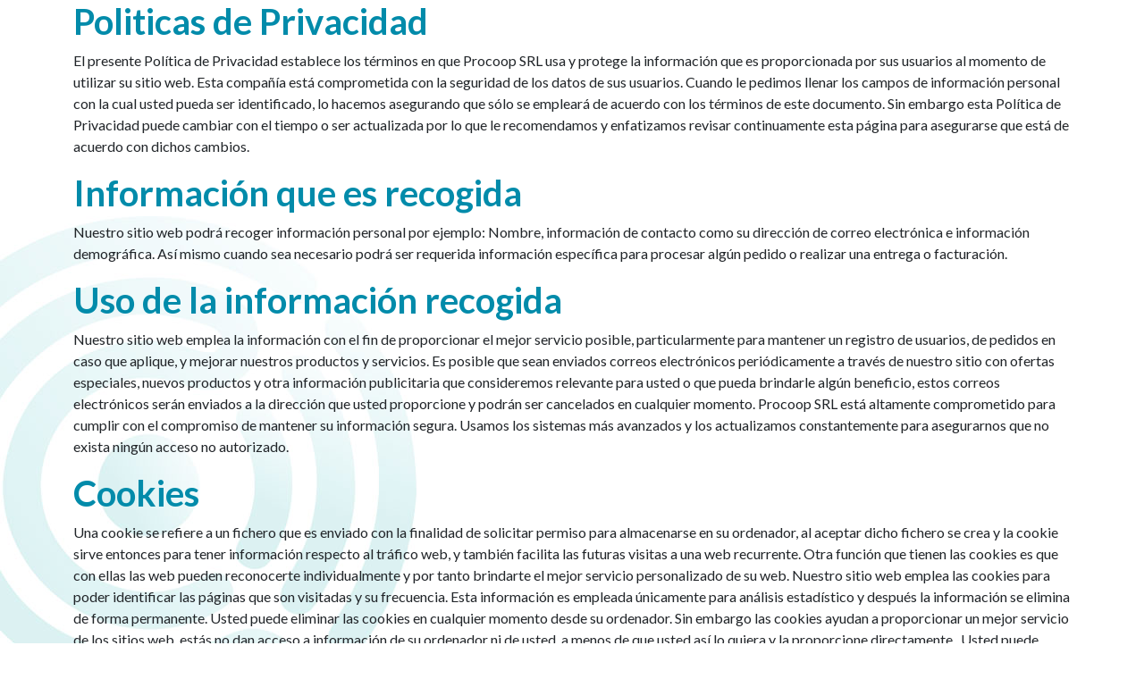

--- FILE ---
content_type: text/html; charset=utf-8
request_url: https://www.cooponlineweb.com.ar/LAFALDA/Privacy
body_size: 5565
content:
<!DOCTYPE html>
<html lang="es">
<head>
    <meta charset="utf-8" />
    <meta name="viewport" content="width=device-width, initial-scale=1.0" />
    <title>Politicas de Privacidad - CoopOnlineWeb</title>
    <link rel="stylesheet" href="/lib/bootstrap/dist/css/bootstrap.min.css" />
    <link rel="stylesheet" href="/css/site.css" />
    <link rel="stylesheet" href="/css/main.css" />
    <link href="https://fonts.googleapis.com/css2?family=IBM+Plex+Sans:wght@300;400;500;700&display=swap" rel="stylesheet">
    <link href="https://fonts.googleapis.com/css2?family=Poppins:wght@300;500;700;900&display=swap" rel="stylesheet">
    <link href="https://fonts.googleapis.com/css2?family=Lato:wght@100;300;400;700;900&display=swap" rel="stylesheet">
    <link href="https://cdn.jsdelivr.net/npm/bootstrap-icons@1.4.0/font/bootstrap-icons.css" rel="stylesheet">
    
</head>
<body>
    <div class="container">
        
        <main role="main">
            <h1>Politicas de Privacidad</h1>
<p>
    El presente Política de Privacidad establece los términos en que Procoop SRL usa y protege la información que es proporcionada por sus usuarios al momento de utilizar su sitio web. Esta compañía está comprometida con la seguridad de los datos de sus usuarios. Cuando le pedimos llenar los campos de información personal con la cual usted pueda ser identificado, lo hacemos asegurando que sólo se empleará de acuerdo con los términos de este documento. Sin embargo esta Política de Privacidad puede cambiar con el tiempo o ser actualizada por lo que le recomendamos y enfatizamos revisar continuamente esta página para asegurarse que está de acuerdo con dichos cambios.
    </p>
<h1>Información que es recogida</h1>
    <p>Nuestro sitio web podrá recoger información personal por ejemplo: Nombre,  información de contacto como  su dirección de correo electrónica e información demográfica. Así mismo cuando sea necesario podrá ser requerida información específica para procesar algún pedido o realizar una entrega o facturación.
    </p>
    <h1>Uso de la información recogida</h1>
  <p>  Nuestro sitio web emplea la información con el fin de proporcionar el mejor servicio posible, particularmente para mantener un registro de usuarios, de pedidos en caso que aplique, y mejorar nuestros productos y servicios.  Es posible que sean enviados correos electrónicos periódicamente a través de nuestro sitio con ofertas especiales, nuevos productos y otra información publicitaria que consideremos relevante para usted o que pueda brindarle algún beneficio, estos correos electrónicos serán enviados a la dirección que usted proporcione y podrán ser cancelados en cualquier momento.
       Procoop SRL está altamente comprometido para cumplir con el compromiso de mantener su información segura. Usamos los sistemas más avanzados y los actualizamos constantemente para asegurarnos que no exista ningún acceso no autorizado.
</p>
<h1>Cookies</h1>
<p>
    Una cookie se refiere a un fichero que es enviado con la finalidad de solicitar permiso para almacenarse en su ordenador, al aceptar dicho fichero se crea y la cookie sirve entonces para tener información respecto al tráfico web, y también facilita las futuras visitas a una web recurrente. Otra función que tienen las cookies es que con ellas las web pueden reconocerte individualmente y por tanto brindarte el mejor servicio personalizado de su web.
    Nuestro sitio web emplea las cookies para poder identificar las páginas que son visitadas y su frecuencia. Esta información es empleada únicamente para análisis estadístico y después la información se elimina de forma permanente. Usted puede eliminar las cookies en cualquier momento desde su ordenador. Sin embargo las cookies ayudan a proporcionar un mejor servicio de los sitios web, estás no dan acceso a información de su ordenador ni de usted, a menos de que usted así lo quiera y la proporcione directamente . Usted puede aceptar o negar el uso de cookies, sin embargo la mayoría de navegadores aceptan cookies automáticamente pues sirve para tener un mejor servicio web. También usted puede cambiar la configuración de su ordenador para declinar las cookies. Si se declinan es posible que no pueda utilizar algunos de nuestros servicios.
    </p>
<h1>Enlaces a Terceros</h1>
    <p>Este sitio web pudiera contener en laces a otros sitios que pudieran ser de su interés. Una vez que usted de clic en estos enlaces y abandone nuestra página, ya no tenemos control sobre al sitio al que es redirigido y por lo tanto no somos responsables de los términos o privacidad ni de la protección de sus datos en esos otros sitios terceros. Dichos sitios están sujetos a sus propias políticas de privacidad por lo cual es recomendable que los consulte para confirmar que usted está de acuerdo con estas.
</p>
<h1>Control de su información personal</h1>
<p>
    Esta compañía no venderá, cederá ni distribuirá la información personal que es recopilada sin su consentimiento, salvo que sea requerido por un juez con un orden judicial.
    Procoop SRL Se reserva el derecho de cambiar los términos de la presente Política de Privacidad en cualquier momento.
</p>
        </main>
    </div>


    <script src="/lib/jquery/dist/jquery.js"></script>
    <script src="/lib/bootstrap/dist/js/bootstrap.bundle.min.js"></script>
    <script src="/js/site.js?v=EWaMeWsJBYWmL2g_KkgXZQ5nPe-a3Ichp0LEgzXczKo"></script>

    
</body>
</html>


--- FILE ---
content_type: text/css
request_url: https://www.cooponlineweb.com.ar/css/main.css
body_size: 33798
content:
/*Variables #####*/
:root {
    --main-color: #2da1a5; /*COLOR PRINCIPAL*/
    --main-color3: #028BAA; /*COLOR PRINCIPAL*/
    --primary1: #F36C03; /*COLOR SECUNDARIO*/
    --buttonLinks: #EC3034; /*SOMBRAS*/
    --gray1: #8A8A8A; /*TEXTO ALTERNATIVO*/
    --white: #FFFFFF; /*fondos de suministros*/
    --primary1_semiLight: #ff8a30; /*hover btnCoopOnline*/
    --main-color2: #228286; /*HOVER DE BOTONES DE LOS MODALES*/
    --main-colorLight: #228286; /*HOVER DE BOTONES DE LOS MODALES*/
    --primary1_light: #ffede0; /*Fondo de la lista de cooperativas en INDEX*/
    --barLogo-color: white;
    --top-Color: var(--main-color);
}

@import 'https://fonts.googleapis.com/css?family=Open+Sans';
@import url("https://fonts.googleapis.com/css2?family=Raleway:wght@200&display=swap");

#theadFiltros {
    background-color: white;
    z-index: 100;
    position: sticky;
    top: 0.1px;
}

@media (max-width: 425px) {
    #piePag {
        display: flex;
        flex-direction: column;
    }

    #scrollbarFacturas {
        height: 30em !important;
    }

    #btnLoadMore {
        margin-bottom: 1.5em;
    }
}


#Mantenimiento {
    width: 100%;
    background-color: #ff000070;
    display: flex;
    justify-content: center;
    align-items: center;
}

.disabledbtn {
    cursor: not-allowed !important;
    color: white !important;
    background-color: gray !important;
    border-color: gray !important;
    opacity: 0.4 !important;
}

#btnBajaFacturaE:hover {
    opacity: 0.6;
    border-width: 0.15em;
}

#btnEditFacturaE {
    color: gray;
    border-color: gray !important;
}

    #btnEditFacturaE:hover {
        color: #dc3545;
        border-color: #dc3545 !important;
        background-color: white !important;
        border-width: 0.15em;
    }

.btnTop {
    color: var(--top-Color) !important;
}

    .btnTop:hover {
        color: var(--main-colorLight) !important;
    }


.borrarFiltro {
    color: black;
}

.filtro {
    color: white !important;
    background-color: var(--primary1) !important;
    height: contain;
    width: contain;
    justify-content: center;
    align-items: center;
    margin: 0;
    margin-right: 3%;
    padding: 0;
    text-wrap: normal;
}

    .filtro:hover {
        opacity: 0.8;
    }

.innerFiltro {
    font-size: 1em;
    height: 100%;
    width: 100%;
}

#ConteinerGrafico {
    margin-left: 3vw;
    margin-top: .7vw;
    height: 6em;
    width: contain;
}

.iconoGrafico {
    color: var(--main-color3);
    font-size: 2.5em;
    display: flex;
    width: 0;
    height: 0;
    align-items: center;
    justify-content: center;
    position: absolute;
    opacity: 0.9;
    border-radius: 60%;
    display: flex;
    margin-bottom: 1%;
    padding: 0;
    box-sizing: border-box;
}


#dollar {
    display: flex;
    justify-content: center;
    align-items: center;
    border-radius: 60%;
    width: 3em;
    height: 3em;
    background-color: var(--primary1_light) !important;
    opacity: 1;
    margin-right: 1em;
    margin-left: 2em;
}

#btnDeudaTotal {
    padding-left: .5em;
    padding-right: .5em;
    height: min-content;
    margin-right: 1em;
    box-shadow: rgb(0,0,0, 0.2) .4em .6em;
    border-radius: 10px;
}

@media (max-width: 992px) {
    #ConteinerGrafico {
        margin-left: 0;
    }

    #btnDeudaTotal {
        margin-right: 0;
    }
}

#textoDeuda {
    height: 50%;
    margin-bottom: 0.1em;
    margin-left: 1em;
    margin-right: 1em;
}

#navbar {
    background-color: var(--barLogo-color);
}

.Prepaga {
    background-color: white;
    border-color: var(--primary1) !important;
    box-shadow: rgb(0,0,0, 0.2) .4em .6em;
    margin-right: 1em;
    color: var(--primary1);
}

    .Prepaga:hover {
        background-color: var(--primary1);
        border-color: var(--buttonLinks);
    }

    .Prepaga:focus {
        opacity: 0.6;
    }

select {
    padding: 14px;
    border-radius: 10px;
}

body {
    font-family: 'Lato', sans-serif;
    background-image: url("../images/background_co.jpg");
    background-position-y: bottom;
    background-repeat: no-repeat;
    background-attachment: fixed;
}

input {
    margin-bottom: 5px;
}

.new {
    background-color: rgba(134, 251, 255, 0.44) !important;
}

#btnLoadMore {
    margin-top: 1em;
}

#seleccionado {
    background-color: #1ebea5;
}

.Theader {
    padding-bottom: 0;
    padding-top: 0;
    vertical-align: text-top;
}
/*ScrollbarFacturas*/
#scrollbarFacturasV2 {
    height: 100%;
    overflow: auto;
    display: block;
    position: relative;
}
    /*La barra permanece oculta*/
    #scrollbarFacturasV2::-webkit-scrollbar {
        -webkit-appearance: none
    }

/*Se le cambia el id para que aparezca con los siguientes estilos*/
#scrollbarFacturas {
    height: 100%;
    overflow: auto;
    display: block;
    position: relative;
}

    #scrollbarFacturas::-webkit-scrollbar {
        -webkit-appearance: none;
    }

        #scrollbarFacturas::-webkit-scrollbar:vertical {
            width: 10px;
        }

    #scrollbarFacturas::-webkit-scrollbar-button:increment, .contenedor::-webkit-scrollbar-button {
        display: none;
    }

    #scrollbarFacturas::-webkit-scrollbar:horizontal {
        height: 10px;
    }

    #scrollbarFacturas::-webkit-scrollbar-thumb {
        background-color: var(--main-color2);
        border-radius: 20px;
        border: 2px solid #f1f2f3;
    }

    #scrollbarFacturas::-webkit-scrollbar-track {
        border-radius: 10px;
    }
/*ScrollbarFacturas*/

/*Spinner de Facturas al desplazar hacia abajo fuera de la pantalla*/

.spinner-prueba {
    border: 2px solid rgba(0, 0, 0, .8);
    border-left-color: transparent;
    border-radius: 50%;
}

.spinner-prueba {
    border: 2px solid rgba(0, 0, 0, .8);
    border-left-color: transparent;
    width: 16px;
    height: 16px;
}

.spinner-prueba {
    border: 2px solid rgba(0, 0, 0, .8);
    border-left-color: transparent;
    width: 16px;
    height: 16px;
}
/*Spinner de Facturas al desplazar hacia abajo fuera de la pantalla*/

a, a.nav-link {
    color: var(--main-color);
    text-decoration: none;
}

    a:hover, a.nav-link:hover {
        text-decoration: none;
        color: var(--buttonLinks);
    }

    a:focus, a.nav-link:focus {
        text-decoration: none;
        color: var(--buttonLinks);
        opacity: 0.5;
    }

h1 {
    color: var(--main-color3);
    font-weight: 700;
}

h2 {
    color: var(--gray1);
    font-weight: 300;
}

h4 {
    color: var(--main-color3);
    margin: 0px;
}

h6 {
    font-weight: 600;
}


.st0 {
    fill: none;
}

.st1 {
    fill: #ED6F1B;
}

.st2 {
    fill: none;
    stroke: #ED6F1B;
    stroke-width: 7,38;
    stroke-linecap: round;
    stroke-miterlimit: 10;
}

.st3 {
    fill: none;
    stroke: #0A8BAA;
    stroke-width: 7,38;
    stroke-linecap: round;
    stroke-miterlimit: 10;
}

.st4 {
    fill: none;
    stroke: #ED6F1B;
    stroke-width: 7,36;
    stroke-linecap: round;
    stroke-miterlimit: 10;
}

.imgLogoIndex {
    max-width: 300px;
    width: 100%;
}

.logo1 {
    height: 200px;
    width: 100%;
    max-width: 500px;
    object-fit: contain;
}

.boxLogin {
    border-radius: 10px;
    padding: 10px 20px;
    box-shadow: 0px 2px 9px rgba(0, 0, 0, 0.75);
    background-color: #ffffffb0;
}

.btn-primary {
    background-color: var(--main-color);
    border: none;
}

    .btn-primary:hover {
        background-color: var(--main-color2);
        border: none;
    }

.divsum {
    padding: 15px 0;
    background-color: #f3f3f3;
    color: var(--main-color);
    display: flex;
    flex-direction: column;
    align-items: center;
    margin: 10px 0;
    border-radius: 10px;
    width: 150px;
    position: relative;
}

.backWhite {
    background-color: #ffffffb0;
}

@media (min-width: 800px) {
    .backWhite {
        padding: 0 50px;
    }
}

.divsum:hover {
    background-color: var(--main-color);
    color: var(--white);
    transition-duration: .3s;
}

.divsum_container {
    position: relative;
}

    .divsum_container:hover .hide {
        display: flex;
    }

.imgDraw {
    width: 100%;
    height: 50vh;
}

.divsoc {
    background-color: var(--white);
    padding: 10px 20px;
    margin-bottom: 10px;
    border-radius: 5px;
}

.codsum {
    margin-top: 10px;
    font-size: 16px;
    font-weight: 900;
}

.address {
    font-size: 12px;
    padding: 0 15px 0px 15px;
    height: 35px;
    overflow: hidden;
}

.idsocio {
    font-size: 15px;
}

.opacity03 {
    opacity: 0.37;
}

.opacity05 {
    opacity: 0.5;
}

.size075 {
    font-size: 75%;
}

.shadow0 {
    box-shadow: 1px 2px 6px 1px rgba(0, 0, 0, 0.25);
}

.shadow1 {
    box-shadow: 0px 1px 3px 0px rgba(0, 0, 0, 0.75);
}

.primary1 {
    color: var(--main-color);
}

.primary2 {
    color: var(--primary1);
}

.btnLink {
    color: var(--primary1);
    height: 20px;
}

.deudaSoc {
    height: 1.8em;
    width: 1.8em;
    font-size: 1em;
    color: crimson;
}

    .deudaSoc:hover {
        align-items: center !important;
        background-color: var(--white);
        color: lightcoral;
        border-color: lightcoral;
    }

    .deudaSoc:focus {
        opacity: 0.6;
    }


.btn-coopOnline {
    border-color: var(--primary1) !important;
    background-color: white;
    border-color: var(--primary1);
    color: var(--primary1);
    transition: all linear .3s;
}

    .btn-coopOnline:hover {
        background-color: var(--primary1);
        border-color: var(--buttonLinks);
        color: var(--white);
    }

    .btn-coopOnline:focus, .btn-coopOnline:focus {
        color: #fff;
        background-color: var(--primary1);
        border-color: var(--primary1);
        box-shadow: 0 0 0 0.25rem var(--primary1_light);
        opacity: 0.6;
    }

    .btn-coopOnline:active, .btn-coopOnline.active, .show > .btn-coopOnline.dropdown-toggle {
        color: #fff;
        background-color: var(--primary1);
        border-color: var(--primary1);
        opacity: 0.6;
    }

        .btn-coopOnline:active:focus, .btn-coopOnline.active:focus, .show > .btn-coopOnline.dropdown-toggle:focus {
            border-color: var(--primary1);
            box-shadow: 0 0 0 0.25rem var(--primary1_light);
            opacity: 0.6;
        }

    .btn-coopOnline:disabled, .btn-coopOnline.disabled {
        color: #fff;
        background-color: var(--primary1);
        border-color: var(--primary1);
    }


.btnDownload {
    height: 35px;
    width: 35px;
    color: var(--primary1);
    border-radius: 20px;
    padding: 5px;
}

    .btnDownload:focus {
        box-shadow: none;
    }

@media (max-width: 800px) {
    .btnDownload {
        color: var(--primary1);
    }
}

.narrowCol {
    padding: 5px 10px !important;
}

.sumsocSelect {
    border: 1px solid var(--gray1);
    border-radius: 10px;
    padding: 2px 15px;
}

.latoFont {
    font-family: 'Lato', sans-serif;
    font-size: .875em;
}

.tdgrupo {
    background-color: #fde1d1 !important;
    color: black;
}

.tdItemGrupo {
    padding-left: 5% !important;
}

.table thead th {
    font-size: .75em;
    color: #666666;
}

.disabledRow td {
    padding-bottom: 0.1em !important;
    padding-top: 0.1em !important;
    margin-top: 0;
    margin-bottom: .5rem;
    font-weight: 500;
    line-height: 1.2;
    font-size: calc(1.275rem + .15vw);
}

.tableRow td {
    padding-bottom: 0.1em !important;
    padding-top: 0.1em !important;
}

.td {
    vertical-align: middle;
}

.table-hover tbody tr:hover {
    cursor: pointer;
}

.hide {
    display: none;
}

.tableRow {
    transition-duration: .3s;
}

    .tableRow:hover .hide {
        display: inline-block;
    }

    .tableRow:hover .btnDownload {
        color: var(--primary1);
    }

a.btn.btnDownload:hover {
    background-color: var(--primary1);
    color: var(--white);
    fill: var(--white);
}

.disabledRow:hover {
    background-color: #ffffffb0 !important;
    cursor: default !important;
}

.table-selected {
    background-color: var(--primary1) !important;
    color: white;
}

    .table-selected .primary1, .table-selected .primary2, .table-selected .btnLink, .table-selected .btnDownload {
        color: white;
    }

    .table-selected:hover {
        opacity: 0.6 !important;
        color: white !important;
    }

        .table-selected:hover .primary1, .table-selected:hover .primary2, .table-selected:hover .btnLink {
            color: white;
            fill: white;
        }

.btnFloat {
    border-width: 2px;
    font-weight: 900;
    border-radius: 29px;
    padding: 10px 15px 10px 20px;
    font-weight: 300;
    position: fixed;
    bottom: 30px;
    right: 50px;
    font-size: 20px;
    -webkit-box-shadow: 5px 5px 10px 0px rgba(0, 0, 0, 0.75);
    -moz-box-shadow: 5px 5px 10px 0px rgba(0, 0, 0, 0.75);
    box-shadow: 5px 5px 10px 0px rgba(0, 0, 0, 0.75);
    z-index: 100;
    display: flex;
    align-items: center;
}


.btnWpp {
    border: none;
    background-color: #1ebea5;
    color: white;
    border-radius: 0px 29px 29px 0px;
    padding: 10px 15px 10px 20px;
    font-weight: 300;
    position: fixed;
    bottom: 30px;
    left: 0px;
    font-size: 20px;
    -webkit-box-shadow: 5px 5px 10px 0px rgba(0, 0, 0, 0.75);
    -moz-box-shadow: 5px 5px 10px 0px rgba(0, 0, 0, 0.75);
    box-shadow: 5px 5px 10px 0px rgba(0, 0, 0, 0.75);
    z-index: 100;
    display: flex;
    align-items: center;
}



    .btnWpp:hover {
        background-color: white;
        color: #1ebea5;
    }

@media (max-width: 800px) {
    #btnAddCuenta {
        border-radius: 25px 0 0 25px;
        right: 69px;
    }
}

#btnEditCuenta {
    display: none;
}

@media (max-width: 800px) {
    #btnEditCuenta {
        display: block;
        border-radius: 0 25px 25px 0;
        right: 20px;
        padding: 10px 15px 10px 12px;
    }
}

.notify-badge {
    position: absolute;
    top: -4px;
    right: -12px;
    text-align: center;
    line-height: 0;
    font-size: 1.5em;
    color: #CC0000;
    background-color: var(--white);
    border: 3px solid var(--white);
    border-radius: 25px;
    -webkit-box-shadow: 2px 2px 4px 0px rgba(0, 0, 0, 0.75);
    -moz-box-shadow: 2px 2px 4px 0px rgba(0, 0, 0, 0.75);
    box-shadow: 2px 2px 4px 0px rgba(0, 0, 0, 0.75);
    z-index: 20;
}

    .notify-badge:hover {
        background-color: red;
        color: var(--white);
        border-color: red;
    }

.deudaAcc {
    top: -3px;
    right: 118px;
    position: absolute;
    text-align: center;
    color: white;
    background-color: crimson;
    border-radius: 25px;
    z-index: 20;
}

.editAcc {
    height: 1.8em;
    width: 1.8em;
    display: none;
    justify-content: center !important;
    align-items: center !important;
    position: absolute;
    top: -4px;
    right: -12px;
    text-align: center;
    line-height: 0;
    font-size: 1em;
    color: white;
    background-color: var(--primary1);
    border-radius: 25px;
    -webkit-box-shadow: 2px 2px 4px 0px rgba(0, 0, 0, 0.75);
    -moz-box-shadow: 2px 2px 4px 0px rgba(0, 0, 0, 0.75);
    box-shadow: 2px 2px 4px 0px rgba(0, 0, 0, 0.75);
    z-index: 20;
    border: 3px solid var(--white) !important;
}

    .editAcc:hover {
        display: flex !important;
        justify-content: center !important;
        align-items: center !important;
        background-color: var(--white);
        color: var(--primary1);
        border-color: var(--primary1) !important;
    }

    .editAcc:focus {
        opacity: 0.6;
    }

.notificacion-badge {
    top: -20px;
    left: 10px;
    margin-bottom: 5px;
    position: relative;
    text-align: center;
    justify-content: center;
    line-height: 0;
    font-size: 1em;
    padding-top: .5em;
    padding-left: 0;
    padding-right: 0;
    color: $white;
    background-color: var(--main-color);
    border: 1px solid var(--main-color);
    height: 1.1em;
    width: 1.1em;
    border-radius: 100%;
    -webkit-box-shadow: 2px 2px 4px 0px rgba(0, 0, 0, 0.75);
    -moz-box-shadow: 2px 2px 4px 0px rgba(0, 0, 0, 0.75);
    box-shadow: 2px 2px 4px 0px rgba(0, 0, 0, 0.75);
    z-index: 20;
}

.chkRow {
    display: none;
}

.nroFac {
    display: none;
}

.btn-link2 {
    color: var(--primary1);
    align-self: center;
}

@media (min-width: 768px) {
    .navbarMargin {
        margin-left: auto;
    }
}

@media (max-width: 768px) {
    .navbarMargin {
        margin-top: 15px;
        margin-bottom: 10px;
    }


    .Rtable--collapse {
        display: block;
    }

        .Rtable--collapse > .Rtable-cell {
            width: 100% !important;
        }

        .Rtable--collapse > .Rtable-cell--foot {
            margin-bottom: 1em;
        }
}

#txtFiltro {
    background-position: 10px 12px;
    /* Position the search icon */
    background-repeat: no-repeat;
    /* Do not repeat the icon image */
    width: 100%;
    /* Full-width */
    font-size: 16px;
    /* Increase font-size */
    padding: 12px 20px 12px 40px;
    /* Add some padding */
    border: 1px solid #ddd;
    /* Add a grey border */
    margin-bottom: 12px;
    /* Add some space below the input */
}

#ulCoops {
    /* Remove default list styling */
    list-style-type: none;
    padding: 0;
    margin: 0;
    display: flex;
    flex-direction: column;
}

    #ulCoops li a {
        background-color: var(--primary1_light);
        /* Grey background color */
        padding: 12px;
        /* Add some padding */
        text-decoration: none;
        /* Remove default text underline */
        font-size: 18px;
        /* Increase the font-size */
        color: #212121;
        /* Add a black text color */
        display: block;
        /* Make it into a block element to fill the whole list */
    }

        #ulCoops li a:hover:not(.header) {
            background-color: #eb8441;
            color: white;
            border-radius: 10px;
        }

    #ulCoops li {
        display: none;
        /* Make it into a block element to fill the whole list */
    }

#errorMsg div ul {
    list-style: none;
    padding: 0;
    margin: 0;
}

#tote {
    display: flex;
    justify-content: space-around;
    background: var(--primary1);
    width: 100%;
    position: fixed;
    bottom: 0;
    left: 0;
    color: var(--white);
    z-index: 999;
    padding: 10px;
    align-items: center;
    -webkit-box-shadow: 0px 0px 5px 0px rgba(0, 0, 0, 0.75);
    -moz-box-shadow: 0px 0px 5px 0px rgba(0, 0, 0, 0.75);
    box-shadow: 0px 0px 5px 0px rgba(0, 0, 0, 0.75);
}

#btnPagar {
    background-color: var(--white);
}

    #btnPagar:hover {
        background-color: var(--main-color3);
        color: var(--white);
    }

#hovered {
    color: #fff;
    background-color: #6c757d;
    border-color: #6c757d;
}

#navbarNavDropdown {
    display: flex;
    align-items: center;
    width: 100%;
}

@media (max-width: 768px) {
    #navbarNavDropdown {
        flex-direction: column;
    }
}

/* SPINNER */

.st0 {
    fill: none;
    opacity: 1;
}

.st1 {
    fill: #ED6F1B;
}

.st2 {
    fill: none;
    stroke: #ED6F1B;
    stroke-width: 7.38;
    stroke-linecap: round;
    stroke-miterlimit: 10;
}

.st3 {
    fill: none;
    stroke: #0A8BAA;
    stroke-width: 7.38;
    stroke-linecap: round;
    stroke-miterlimit: 10;
}

.st4 {
    fill: none;
    stroke: #ED6F1B;
    stroke-width: 7.36;
    stroke-linecap: round;
    stroke-miterlimit: 10;
}

.center-div {
    width: 100%;
    height: 100%;
    background-color: #BEBEBE01;
    opacity: 1;
    position: absolute;
}

.spinner {
    position: fixed;
    z-index: 999;
    height: 100%;
    width: 100%;
    top: 0;
    left: 0;
    background-color: #BEBEBE01;
    filter: alpha(opacity=60);
    opacity: 1;
}

#contenedorCarga {
    display: flex;
    align-content: center;
    justify-content: center;
}


.lds-ring {
    display: flex;
    align-items: center;
    justify-content: center;
    width: 100%;
    height: 100%;
    animation: lds-ring 1s cubic-bezier(0.5, 0, 0.5, 1);
}

@media (max-width: 320px) {
    .lds-ring {
        left: -4em;
    }
}

@media (max-width: 375px) AND (min-width:321px) {
    .lds-ring {
        left: -2em;
    }
}

@media (max-width: 425px) AND (min-width:376px) {
    .lds-ring {
        left: -1em;
    }
}

#iconoCarga {
    box-sizing: border-box;
    object-fit: contain;
    display: block;
    position: relative;
    background-color: #BEBEBE01;
    opacity: 1;
    width: 25em;
    height: 20em;
    margin: 8px;
    animation: lds-ring 1.5s cubic-bezier(0.5, 0, 0.5, 1);
    border: 8px solid #028BAA;
    border-radius: 50%;
    border-color: transparent transparent transparent transparent;
}

#imagenCarga {
    object-fit: contain;
    width: 100%;
    background-color: #BEBEBE01;
    height: 100%;
}



@keyframes lds-ring {
    0% {
        opacity: 0.1;
        top: 10em;
    }

    100% {
        top: 0;
        opacity: 1;
    }
}

/*$primary-color: #3f51b5;*/
.navigation .inner-navigation {
    padding: 0;
    margin: 0;
}

    .navigation .inner-navigation li .menu-link {
        padding: 20px 18px;
        text-decoration: none;
    }

        .navigation .inner-navigation li .menu-link.menu-anchor {
            padding: 20px;
            margin: 0;
            background: #ff5252;
            color: #FFF;
        }

        .navigation .inner-navigation li .menu-link.has-notifications {
            background: #ff5252;
            color: #FFF;
        }

        .navigation .inner-navigation li .menu-link.circle {
            /*line-height: 3.8em;
                    padding: 14px 18px;
                    border-radius: 50%;*/
        }

            .navigation .inner-navigation li .menu-link.circle:hover {
                background: #ff5252;
                color: #FFF;
            }

        .navigation .inner-navigation li .menu-link.square:hover {
            background: #ff5252;
            color: #FFF;
            transition: background .5s, color .5s;
        }

.dropdown-container.expanded .dropdown {
    -webkit-animation: fadein .5s;
    -moz-animation: fadein .5s;
    -ms-animation: fadein .5s;
    -o-animation: fadein .5s;
    animation: fadein .5s;
    display: block;
}

.dropdown-container .dropdown {
    -webkit-animation: fadeout .5s;
    -moz-animation: fadeout .5s;
    -ms-animation: fadeout .5s;
    -o-animation: fadeout .5s;
    animation: fadeout .5s;
    display: none;
    position: absolute;
    width: 300px;
    height: auto;
    max-height: 600px;
    overflow-y: hidden;
    padding: 0;
    margin: 0;
    background: #eee;
    margin-top: 3px;
    margin-right: -15px;
    margin-top: 25px;
    border-top: 5px solid #ff5252;
    border-bottom-left-radius: 15px;
    border-bottom-right-radius: 15px;
    -webkit-box-shadow: 2px 2px 15px -5px rgba(0, 0, 0, 0.75);
    -moz-box-shadow: 2px 2px 15px -5px rgba(0, 0, 0, 0.75);
    box-shadow: 2px 2px 15px -5px rgba(0, 0, 0, 0.75);
}

    .dropdown-container .dropdown .notification-group {
        border-bottom: 1px solid #e3e3e3;
        overflow: hidden;
        min-height: 65px;
    }

        .dropdown-container .dropdown .notification-group:last-child {
            border-bottom: 0;
            border-bottom-left-radius: 15px;
            border-bottom-right-radius: 15px;
        }

        .dropdown-container .dropdown .notification-group .notification-tab {
            padding: 0px 25px;
            min-height: 65px;
        }

            .dropdown-container .dropdown .notification-group .notification-tab:hover {
                cursor: pointer;
                background: var(--main-color);
            }

                .dropdown-container .dropdown .notification-group .notification-tab:hover .fa, .dropdown-container .dropdown .notification-group .notification-tab:hover h4, .dropdown-container .dropdown .notification-group .notification-tab:hover .label {
                    color: #FFF;
                    display: inline-block;
                }

                .dropdown-container .dropdown .notification-group .notification-tab:hover .label {
                    background: #ff5252;
                    border-color: #ff5252;
                }

        .dropdown-container .dropdown .notification-group .notification-list {
            padding: 0;
            overflow-y: auto;
            height: 0px;
            max-height: 250px;
            transition: height .5s;
        }

            .dropdown-container .dropdown .notification-group .notification-list .notification-list-item {
                padding: 5px 25px;
                border-bottom: 1px solid #e3e3e3;
            }

                .dropdown-container .dropdown .notification-group .notification-list .notification-list-item .message {
                    margin: 5px 5px 10px;
                }

                .dropdown-container .dropdown .notification-group .notification-list .notification-list-item .item-footer a {
                    color: var(--main-color);
                    text-decoration: none;
                }

                .dropdown-container .dropdown .notification-group .notification-list .notification-list-item .item-footer .date {
                    float: right;
                }

                .dropdown-container .dropdown .notification-group .notification-list .notification-list-item:nth-of-type(odd) {
                    background: #e3e3e3;
                }

                .dropdown-container .dropdown .notification-group .notification-list .notification-list-item:hover {
                    cursor: pointer;
                }

                .dropdown-container .dropdown .notification-group .notification-list .notification-list-item:last-child {
                    border-bottom: 0;
                    border-bottom-left-radius: 15px;
                    border-bottom-right-radius: 15px;
                }

        .dropdown-container .dropdown .notification-group.expanded .notification-tab {
            background: var(--main-color);
        }

            .dropdown-container .dropdown .notification-group.expanded .notification-tab .fa, .dropdown-container .dropdown .notification-group.expanded .notification-tab h4, .dropdown-container .dropdown .notification-group.expanded .notification-tab .label {
                color: #FFF;
                display: inline-block;
            }

            .dropdown-container .dropdown .notification-group.expanded .notification-tab .label {
                background: #ff5252;
                border-color: #ff5252;
            }

        .dropdown-container .dropdown .notification-group.expanded .notification-list {
            height: 250px;
            max-height: 250px;
            transition: height .5s;
        }

        .dropdown-container .dropdown .notification-group .fa, .dropdown-container .dropdown .notification-group h4, .dropdown-container .dropdown .notification-group .label {
            color: #333;
            display: inline-block;
        }

        .dropdown-container .dropdown .notification-group .fa {
            margin-right: 5px;
            margin-top: 25px;
        }

        .dropdown-container .dropdown .notification-group .label {
            float: right;
            margin-top: 20px;
            color: var(--main-color);
            border: 1px solid var(--main-color);
            padding: 0px 7px;
            border-radius: 15px;
        }

.right {
    float: right;
}

.left {
    float: left;
}

@media only screen and (max-width: 321px) {
    .dropdown-container .dropdown .notification-group .notification-tab h4 {
        display: none;
    }

    .dropdown-container .dropdown .notification-group .notification-tab:hover h4 {
        display: none;
    }

    .dropdown-container .dropdown .notification-group.expanded .notification-tab h4 {
        display: none;
    }
}

@media only screen and (max-width: 514px) {
    .dropdown-container .dropdown {
        width: 100%;
        margin: 0px;
        left: 0;
    }
}

@keyframes fadein {
    from {
        opacity: 0;
    }

    to {
        opacity: 1;
    }
}

@-moz-keyframes fadein {
    from {
        opacity: 0;
    }

    to {
        opacity: 1;
    }
}

@-webkit-keyframes fadein {
    from {
        opacity: 0;
    }

    to {
        opacity: 1;
    }
}

@-ms-keyframes fadein {
    from {
        opacity: 0;
    }

    to {
        opacity: 1;
    }
}

@-o-keyframes fadein {
    from {
        opacity: 0;
    }

    to {
        opacity: 1;
    }
}

@keyframes fadeout {
    from {
        opacity: 1;
    }

    to {
        opacity: 0;
    }
}

@-moz-keyframes fadeout {
    from {
        opacity: 1;
    }

    to {
        opacity: 0;
    }
}

@-webkit-keyframes fadeout {
    from {
        opacity: 1;
    }

    to {
        opacity: 0;
    }
}

@-ms-keyframes fadeout {
    from {
        opacity: 1;
    }

    to {
        opacity: 0;
    }
}

@-o-keyframes fadeout {
    from {
        opacity: 1;
    }

    to {
        opacity: 0;
    }
}

/** Variables */
:root {
    --header-height: 4.5rem;
}

/** Global styles */
*,
*:before,
*:after {
    box-sizing: border-box;
}

/*html {
    background: #f3f3f3;
    color: #5b5b5b;
    font-family: Montserrat, Helvetica, sans-serif;
    font-size: 14px;
    font-weight: 300;
    line-height: 1.4;
}*/
/*main {
    margin-top: var(--header-height);
}*/
/** Notification list */
.notification-list {
    box-shadow: 0 0.5rem 1rem rgba(0, 0, 0, 0.1);
    margin: 0 1.25rem;
}

/** Notification */
.notification {
    align-items: center;
    background: #fff;
    border-bottom: thin solid #e7e7e7;
    display: flex;
    font-weight: 500;
    justify-content: space-between;
    padding: 1.25rem 2rem;
    position: relative;
}

.notification-content {
    flex-grow: 2;
}

.notification-title {
    font-size: 120%;
    font-weight: inherit;
    line-height: 1;
    margin: 0 0 .5rem;
}

.notification-meta {
    color: #939393;
    margin: 0;
}

.notification-time {
    font-size: 90%;
    font-weight: inherit;
    line-height: 1;
    margin: 0 0 .5rem;
    color: var(--main-color3);
}

.notification-alt {
    background: #f7f7f7;
}

.btn-load-more {
    bottom: 0;
    margin-bottom: 5px;
    align-content: center;
}

.notification-popup {
    display: flex;
    justify-content: center;
    align-items: center;
    padding: 15px;
    background: #a4a7b2;
    color: #fff;
    font-size: 16px;
    font-weight: 100;
    width: 300px;
    position: fixed;
    left: 0px;
    bottom: 20px;
    transform: translateX(-300px);
    transition: 0.2s cubic-bezier(0.25, 0.46, 0.45, 0.94);
    font-family: "Raleway";
    box-shadow: #5a5f73;
}

.pop {
    transform: none;
}

.notification svg {
    fill: #fff;
    margin-right: 15px;
}

.fContainer {
    display: flex;
}

.navBarCoop {
    flex-direction: column;
}

#navsidebar {
    background: white;
    background: linear-gradient(180deg, white 0%, rgba(255, 255, 255, 0) 100%);
}

@media (max-width: 768px) {
    #GraficoDeuda {
        display: none;
    }

    .fContainer {
        flex-wrap: wrap;
    }

    .navBarCoop {
        flex-direction: row;
    }

    #btnMenuBar {
        display: none;
    }

    #navsidebar {
        width: 100%;
        display: flex;
        justify-content: space-evenly;
    }

    .collapse:not(.show) {
        display: none !important;
    }
}

@media (max-width: 630px) {
    .fContainer {
        flex-wrap: wrap;
    }

    .navBarCoop {
        flex-direction: column;
        width: 100%;
        align-items: center;
    }

    #btnMenuBar {
        display: block;
        width: 100%;
        background: var(--gray1);
        color: var(--white);
    }

    #navsidebar {
        width: 100%;
        background: #686868;
    }

        #navsidebar .nav-link {
            color: white;
        }
}

.divAreaTurno {
    width: 100%; /* que ocupe todo el ancho de la columna */
    min-height: 140px; /* altura mínima uniforme */
    display: flex; /* centrado con flexbox */
    flex-direction: column;
    align-items: center;
    justify-content: center;
    border-radius: 10px; /* bordes redondeados */
    background-color: #f9f9f9; /* color de fondo */
    transition: transform 0.2s, box-shadow 0.2s;
}
    .divAreaTurno:hover {
        transform: translateY(-5px);
        box-shadow: 0 6px 12px rgba(0,0,0,0.15);
    }
